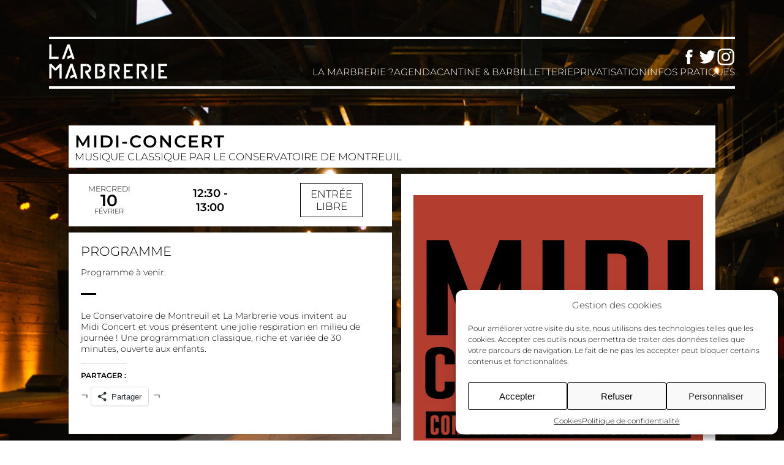

--- FILE ---
content_type: text/html; charset=UTF-8
request_url: https://lamarbrerie.fr/midi-concert-12/
body_size: 13873
content:
<!doctype html>
<html lang="fr-FR">
<head>
	<meta charset="UTF-8" />
	<meta name="viewport" content="width=device-width, initial-scale=1" />
	<meta name='robots' content='index, follow, max-image-preview:large, max-snippet:-1, max-video-preview:-1' />

	<!-- This site is optimized with the Yoast SEO plugin v21.7 - https://yoast.com/wordpress/plugins/seo/ -->
	<title>Midi-Concert - La Marbrerie</title>
	<meta name="description" content="Le Conservatoire de Montreuil et La Marbrerie vous invitent au Midi Concert et vous présentent une jolie respiration en milieu de journée !" />
	<link rel="canonical" href="https://lamarbrerie.fr/midi-concert-12/" />
	<meta property="og:locale" content="fr_FR" />
	<meta property="og:type" content="article" />
	<meta property="og:title" content="Midi-Concert - La Marbrerie" />
	<meta property="og:description" content="Le Conservatoire de Montreuil et La Marbrerie vous invitent au Midi Concert et vous présentent une jolie respiration en milieu de journée !" />
	<meta property="og:url" content="https://lamarbrerie.fr/midi-concert-12/" />
	<meta property="og:site_name" content="La Marbrerie" />
	<meta property="article:publisher" content="https://www.facebook.com/lamarbrerie.fr/" />
	<meta property="article:published_time" content="2021-02-10T12:30:03+00:00" />
	<meta property="article:modified_time" content="2021-02-23T12:59:09+00:00" />
	<meta property="og:image" content="https://i0.wp.com/lamarbrerie.fr/wp-content/uploads/2020/10/VIGNETTE-MIDI-CONCERT.jpg?fit=1754%2C1754&ssl=1" />
	<meta property="og:image:width" content="1754" />
	<meta property="og:image:height" content="1754" />
	<meta property="og:image:type" content="image/jpeg" />
	<meta name="author" content="Jeremy" />
	<meta name="twitter:card" content="summary_large_image" />
	<meta name="twitter:creator" content="@la_marbrerie" />
	<meta name="twitter:site" content="@la_marbrerie" />
	<meta name="twitter:label1" content="Écrit par" />
	<meta name="twitter:data1" content="Jeremy" />
	<script type="application/ld+json" class="yoast-schema-graph">{"@context":"https://schema.org","@graph":[{"@type":"Article","@id":"https://lamarbrerie.fr/midi-concert-12/#article","isPartOf":{"@id":"https://lamarbrerie.fr/midi-concert-12/"},"author":{"name":"Jeremy","@id":"https://lamarbrerie.fr/#/schema/person/6fedabb03ec65eb0915976018131c594"},"headline":"Midi-Concert","datePublished":"2021-02-10T12:30:03+00:00","dateModified":"2021-02-23T12:59:09+00:00","mainEntityOfPage":{"@id":"https://lamarbrerie.fr/midi-concert-12/"},"wordCount":39,"publisher":{"@id":"https://lamarbrerie.fr/#organization"},"image":{"@id":"https://lamarbrerie.fr/midi-concert-12/#primaryimage"},"thumbnailUrl":"https://i0.wp.com/lamarbrerie.fr/wp-content/uploads/2020/10/VIGNETTE-MIDI-CONCERT.jpg?fit=1754%2C1754&ssl=1","articleSection":["Agenda"],"inLanguage":"fr-FR"},{"@type":"WebPage","@id":"https://lamarbrerie.fr/midi-concert-12/","url":"https://lamarbrerie.fr/midi-concert-12/","name":"Midi-Concert - La Marbrerie","isPartOf":{"@id":"https://lamarbrerie.fr/#website"},"primaryImageOfPage":{"@id":"https://lamarbrerie.fr/midi-concert-12/#primaryimage"},"image":{"@id":"https://lamarbrerie.fr/midi-concert-12/#primaryimage"},"thumbnailUrl":"https://i0.wp.com/lamarbrerie.fr/wp-content/uploads/2020/10/VIGNETTE-MIDI-CONCERT.jpg?fit=1754%2C1754&ssl=1","datePublished":"2021-02-10T12:30:03+00:00","dateModified":"2021-02-23T12:59:09+00:00","description":"Le Conservatoire de Montreuil et La Marbrerie vous invitent au Midi Concert et vous présentent une jolie respiration en milieu de journée !","breadcrumb":{"@id":"https://lamarbrerie.fr/midi-concert-12/#breadcrumb"},"inLanguage":"fr-FR","potentialAction":[{"@type":"ReadAction","target":["https://lamarbrerie.fr/midi-concert-12/"]}]},{"@type":"ImageObject","inLanguage":"fr-FR","@id":"https://lamarbrerie.fr/midi-concert-12/#primaryimage","url":"https://i0.wp.com/lamarbrerie.fr/wp-content/uploads/2020/10/VIGNETTE-MIDI-CONCERT.jpg?fit=1754%2C1754&ssl=1","contentUrl":"https://i0.wp.com/lamarbrerie.fr/wp-content/uploads/2020/10/VIGNETTE-MIDI-CONCERT.jpg?fit=1754%2C1754&ssl=1","width":1754,"height":1754},{"@type":"BreadcrumbList","@id":"https://lamarbrerie.fr/midi-concert-12/#breadcrumb","itemListElement":[{"@type":"ListItem","position":1,"name":"Accueil","item":"https://lamarbrerie.fr/"},{"@type":"ListItem","position":2,"name":"Midi-Concert"}]},{"@type":"WebSite","@id":"https://lamarbrerie.fr/#website","url":"https://lamarbrerie.fr/","name":"La Marbrerie","description":"lieu artistique &amp; salle de concert à Montreuil","publisher":{"@id":"https://lamarbrerie.fr/#organization"},"potentialAction":[{"@type":"SearchAction","target":{"@type":"EntryPoint","urlTemplate":"https://lamarbrerie.fr/?s={search_term_string}"},"query-input":"required name=search_term_string"}],"inLanguage":"fr-FR"},{"@type":"Organization","@id":"https://lamarbrerie.fr/#organization","name":"La Marbrerie","url":"https://lamarbrerie.fr/","logo":{"@type":"ImageObject","inLanguage":"fr-FR","@id":"https://lamarbrerie.fr/#/schema/logo/image/","url":"https://i0.wp.com/lamarbrerie.fr/wp-content/uploads/2016/11/namethumb_w600px_img_locationlogo_d84bcabc-a863-4045-ae0c-7674aa9f7b23.jpg?fit=600%2C300&ssl=1","contentUrl":"https://i0.wp.com/lamarbrerie.fr/wp-content/uploads/2016/11/namethumb_w600px_img_locationlogo_d84bcabc-a863-4045-ae0c-7674aa9f7b23.jpg?fit=600%2C300&ssl=1","width":600,"height":300,"caption":"La Marbrerie"},"image":{"@id":"https://lamarbrerie.fr/#/schema/logo/image/"},"sameAs":["https://www.facebook.com/lamarbrerie.fr/","https://twitter.com/la_marbrerie","https://www.instagram.com/la_marbrerie/"]},{"@type":"Person","@id":"https://lamarbrerie.fr/#/schema/person/6fedabb03ec65eb0915976018131c594","name":"Jeremy","image":{"@type":"ImageObject","inLanguage":"fr-FR","@id":"https://lamarbrerie.fr/#/schema/person/image/","url":"https://secure.gravatar.com/avatar/2b3c623e53657d96cb22af25adfda7d7?s=96&d=mm&r=g","contentUrl":"https://secure.gravatar.com/avatar/2b3c623e53657d96cb22af25adfda7d7?s=96&d=mm&r=g","caption":"Jeremy"}}]}</script>
	<!-- / Yoast SEO plugin. -->


<script type='application/javascript'>console.log('PixelYourSite Free version 9.4.7.1');</script>
<link rel='dns-prefetch' href='//secure.gravatar.com' />
<link rel='dns-prefetch' href='//stats.wp.com' />
<link rel='dns-prefetch' href='//v0.wordpress.com' />
<link rel='dns-prefetch' href='//i0.wp.com' />
<link rel='stylesheet' id='wp-block-library-css' href='https://lamarbrerie.fr/wp-includes/css/dist/block-library/style.min.css?ver=8b2f6f163b78c762f21b38ad9e6df442' type='text/css' media='all' />
<style id='wp-block-library-inline-css' type='text/css'>
.has-text-align-justify{text-align:justify;}
</style>
<link rel='stylesheet' id='mediaelement-css' href='https://lamarbrerie.fr/wp-includes/js/mediaelement/mediaelementplayer-legacy.min.css?ver=4.2.17' type='text/css' media='all' />
<link rel='stylesheet' id='wp-mediaelement-css' href='https://lamarbrerie.fr/wp-includes/js/mediaelement/wp-mediaelement.min.css?ver=8b2f6f163b78c762f21b38ad9e6df442' type='text/css' media='all' />
<style id='classic-theme-styles-inline-css' type='text/css'>
/*! This file is auto-generated */
.wp-block-button__link{color:#fff;background-color:#32373c;border-radius:9999px;box-shadow:none;text-decoration:none;padding:calc(.667em + 2px) calc(1.333em + 2px);font-size:1.125em}.wp-block-file__button{background:#32373c;color:#fff;text-decoration:none}
</style>
<style id='global-styles-inline-css' type='text/css'>
body{--wp--preset--color--black: #000000;--wp--preset--color--cyan-bluish-gray: #abb8c3;--wp--preset--color--white: #ffffff;--wp--preset--color--pale-pink: #f78da7;--wp--preset--color--vivid-red: #cf2e2e;--wp--preset--color--luminous-vivid-orange: #ff6900;--wp--preset--color--luminous-vivid-amber: #fcb900;--wp--preset--color--light-green-cyan: #7bdcb5;--wp--preset--color--vivid-green-cyan: #00d084;--wp--preset--color--pale-cyan-blue: #8ed1fc;--wp--preset--color--vivid-cyan-blue: #0693e3;--wp--preset--color--vivid-purple: #9b51e0;--wp--preset--gradient--vivid-cyan-blue-to-vivid-purple: linear-gradient(135deg,rgba(6,147,227,1) 0%,rgb(155,81,224) 100%);--wp--preset--gradient--light-green-cyan-to-vivid-green-cyan: linear-gradient(135deg,rgb(122,220,180) 0%,rgb(0,208,130) 100%);--wp--preset--gradient--luminous-vivid-amber-to-luminous-vivid-orange: linear-gradient(135deg,rgba(252,185,0,1) 0%,rgba(255,105,0,1) 100%);--wp--preset--gradient--luminous-vivid-orange-to-vivid-red: linear-gradient(135deg,rgba(255,105,0,1) 0%,rgb(207,46,46) 100%);--wp--preset--gradient--very-light-gray-to-cyan-bluish-gray: linear-gradient(135deg,rgb(238,238,238) 0%,rgb(169,184,195) 100%);--wp--preset--gradient--cool-to-warm-spectrum: linear-gradient(135deg,rgb(74,234,220) 0%,rgb(151,120,209) 20%,rgb(207,42,186) 40%,rgb(238,44,130) 60%,rgb(251,105,98) 80%,rgb(254,248,76) 100%);--wp--preset--gradient--blush-light-purple: linear-gradient(135deg,rgb(255,206,236) 0%,rgb(152,150,240) 100%);--wp--preset--gradient--blush-bordeaux: linear-gradient(135deg,rgb(254,205,165) 0%,rgb(254,45,45) 50%,rgb(107,0,62) 100%);--wp--preset--gradient--luminous-dusk: linear-gradient(135deg,rgb(255,203,112) 0%,rgb(199,81,192) 50%,rgb(65,88,208) 100%);--wp--preset--gradient--pale-ocean: linear-gradient(135deg,rgb(255,245,203) 0%,rgb(182,227,212) 50%,rgb(51,167,181) 100%);--wp--preset--gradient--electric-grass: linear-gradient(135deg,rgb(202,248,128) 0%,rgb(113,206,126) 100%);--wp--preset--gradient--midnight: linear-gradient(135deg,rgb(2,3,129) 0%,rgb(40,116,252) 100%);--wp--preset--font-size--small: 13px;--wp--preset--font-size--medium: 20px;--wp--preset--font-size--large: 36px;--wp--preset--font-size--x-large: 42px;--wp--preset--spacing--20: 0.44rem;--wp--preset--spacing--30: 0.67rem;--wp--preset--spacing--40: 1rem;--wp--preset--spacing--50: 1.5rem;--wp--preset--spacing--60: 2.25rem;--wp--preset--spacing--70: 3.38rem;--wp--preset--spacing--80: 5.06rem;--wp--preset--shadow--natural: 6px 6px 9px rgba(0, 0, 0, 0.2);--wp--preset--shadow--deep: 12px 12px 50px rgba(0, 0, 0, 0.4);--wp--preset--shadow--sharp: 6px 6px 0px rgba(0, 0, 0, 0.2);--wp--preset--shadow--outlined: 6px 6px 0px -3px rgba(255, 255, 255, 1), 6px 6px rgba(0, 0, 0, 1);--wp--preset--shadow--crisp: 6px 6px 0px rgba(0, 0, 0, 1);}:where(.is-layout-flex){gap: 0.5em;}:where(.is-layout-grid){gap: 0.5em;}body .is-layout-flow > .alignleft{float: left;margin-inline-start: 0;margin-inline-end: 2em;}body .is-layout-flow > .alignright{float: right;margin-inline-start: 2em;margin-inline-end: 0;}body .is-layout-flow > .aligncenter{margin-left: auto !important;margin-right: auto !important;}body .is-layout-constrained > .alignleft{float: left;margin-inline-start: 0;margin-inline-end: 2em;}body .is-layout-constrained > .alignright{float: right;margin-inline-start: 2em;margin-inline-end: 0;}body .is-layout-constrained > .aligncenter{margin-left: auto !important;margin-right: auto !important;}body .is-layout-constrained > :where(:not(.alignleft):not(.alignright):not(.alignfull)){max-width: var(--wp--style--global--content-size);margin-left: auto !important;margin-right: auto !important;}body .is-layout-constrained > .alignwide{max-width: var(--wp--style--global--wide-size);}body .is-layout-flex{display: flex;}body .is-layout-flex{flex-wrap: wrap;align-items: center;}body .is-layout-flex > *{margin: 0;}body .is-layout-grid{display: grid;}body .is-layout-grid > *{margin: 0;}:where(.wp-block-columns.is-layout-flex){gap: 2em;}:where(.wp-block-columns.is-layout-grid){gap: 2em;}:where(.wp-block-post-template.is-layout-flex){gap: 1.25em;}:where(.wp-block-post-template.is-layout-grid){gap: 1.25em;}.has-black-color{color: var(--wp--preset--color--black) !important;}.has-cyan-bluish-gray-color{color: var(--wp--preset--color--cyan-bluish-gray) !important;}.has-white-color{color: var(--wp--preset--color--white) !important;}.has-pale-pink-color{color: var(--wp--preset--color--pale-pink) !important;}.has-vivid-red-color{color: var(--wp--preset--color--vivid-red) !important;}.has-luminous-vivid-orange-color{color: var(--wp--preset--color--luminous-vivid-orange) !important;}.has-luminous-vivid-amber-color{color: var(--wp--preset--color--luminous-vivid-amber) !important;}.has-light-green-cyan-color{color: var(--wp--preset--color--light-green-cyan) !important;}.has-vivid-green-cyan-color{color: var(--wp--preset--color--vivid-green-cyan) !important;}.has-pale-cyan-blue-color{color: var(--wp--preset--color--pale-cyan-blue) !important;}.has-vivid-cyan-blue-color{color: var(--wp--preset--color--vivid-cyan-blue) !important;}.has-vivid-purple-color{color: var(--wp--preset--color--vivid-purple) !important;}.has-black-background-color{background-color: var(--wp--preset--color--black) !important;}.has-cyan-bluish-gray-background-color{background-color: var(--wp--preset--color--cyan-bluish-gray) !important;}.has-white-background-color{background-color: var(--wp--preset--color--white) !important;}.has-pale-pink-background-color{background-color: var(--wp--preset--color--pale-pink) !important;}.has-vivid-red-background-color{background-color: var(--wp--preset--color--vivid-red) !important;}.has-luminous-vivid-orange-background-color{background-color: var(--wp--preset--color--luminous-vivid-orange) !important;}.has-luminous-vivid-amber-background-color{background-color: var(--wp--preset--color--luminous-vivid-amber) !important;}.has-light-green-cyan-background-color{background-color: var(--wp--preset--color--light-green-cyan) !important;}.has-vivid-green-cyan-background-color{background-color: var(--wp--preset--color--vivid-green-cyan) !important;}.has-pale-cyan-blue-background-color{background-color: var(--wp--preset--color--pale-cyan-blue) !important;}.has-vivid-cyan-blue-background-color{background-color: var(--wp--preset--color--vivid-cyan-blue) !important;}.has-vivid-purple-background-color{background-color: var(--wp--preset--color--vivid-purple) !important;}.has-black-border-color{border-color: var(--wp--preset--color--black) !important;}.has-cyan-bluish-gray-border-color{border-color: var(--wp--preset--color--cyan-bluish-gray) !important;}.has-white-border-color{border-color: var(--wp--preset--color--white) !important;}.has-pale-pink-border-color{border-color: var(--wp--preset--color--pale-pink) !important;}.has-vivid-red-border-color{border-color: var(--wp--preset--color--vivid-red) !important;}.has-luminous-vivid-orange-border-color{border-color: var(--wp--preset--color--luminous-vivid-orange) !important;}.has-luminous-vivid-amber-border-color{border-color: var(--wp--preset--color--luminous-vivid-amber) !important;}.has-light-green-cyan-border-color{border-color: var(--wp--preset--color--light-green-cyan) !important;}.has-vivid-green-cyan-border-color{border-color: var(--wp--preset--color--vivid-green-cyan) !important;}.has-pale-cyan-blue-border-color{border-color: var(--wp--preset--color--pale-cyan-blue) !important;}.has-vivid-cyan-blue-border-color{border-color: var(--wp--preset--color--vivid-cyan-blue) !important;}.has-vivid-purple-border-color{border-color: var(--wp--preset--color--vivid-purple) !important;}.has-vivid-cyan-blue-to-vivid-purple-gradient-background{background: var(--wp--preset--gradient--vivid-cyan-blue-to-vivid-purple) !important;}.has-light-green-cyan-to-vivid-green-cyan-gradient-background{background: var(--wp--preset--gradient--light-green-cyan-to-vivid-green-cyan) !important;}.has-luminous-vivid-amber-to-luminous-vivid-orange-gradient-background{background: var(--wp--preset--gradient--luminous-vivid-amber-to-luminous-vivid-orange) !important;}.has-luminous-vivid-orange-to-vivid-red-gradient-background{background: var(--wp--preset--gradient--luminous-vivid-orange-to-vivid-red) !important;}.has-very-light-gray-to-cyan-bluish-gray-gradient-background{background: var(--wp--preset--gradient--very-light-gray-to-cyan-bluish-gray) !important;}.has-cool-to-warm-spectrum-gradient-background{background: var(--wp--preset--gradient--cool-to-warm-spectrum) !important;}.has-blush-light-purple-gradient-background{background: var(--wp--preset--gradient--blush-light-purple) !important;}.has-blush-bordeaux-gradient-background{background: var(--wp--preset--gradient--blush-bordeaux) !important;}.has-luminous-dusk-gradient-background{background: var(--wp--preset--gradient--luminous-dusk) !important;}.has-pale-ocean-gradient-background{background: var(--wp--preset--gradient--pale-ocean) !important;}.has-electric-grass-gradient-background{background: var(--wp--preset--gradient--electric-grass) !important;}.has-midnight-gradient-background{background: var(--wp--preset--gradient--midnight) !important;}.has-small-font-size{font-size: var(--wp--preset--font-size--small) !important;}.has-medium-font-size{font-size: var(--wp--preset--font-size--medium) !important;}.has-large-font-size{font-size: var(--wp--preset--font-size--large) !important;}.has-x-large-font-size{font-size: var(--wp--preset--font-size--x-large) !important;}
.wp-block-navigation a:where(:not(.wp-element-button)){color: inherit;}
:where(.wp-block-post-template.is-layout-flex){gap: 1.25em;}:where(.wp-block-post-template.is-layout-grid){gap: 1.25em;}
:where(.wp-block-columns.is-layout-flex){gap: 2em;}:where(.wp-block-columns.is-layout-grid){gap: 2em;}
.wp-block-pullquote{font-size: 1.5em;line-height: 1.6;}
</style>
<link rel='stylesheet' id='pc_google_analytics-frontend-css' href='https://lamarbrerie.fr/wp-content/plugins/pc-google-analytics/assets/css/frontend.css?ver=1.0.0' type='text/css' media='all' />
<link rel='stylesheet' id='cmplz-general-css' href='https://lamarbrerie.fr/wp-content/plugins/complianz-gdpr/assets/css/cookieblocker.min.css?ver=1717599010' type='text/css' media='all' />
<link rel='stylesheet' id='elementor-lazyload-css' href='https://lamarbrerie.fr/wp-content/plugins/elementor/assets/css/modules/lazyload/frontend.min.css?ver=3.18.3' type='text/css' media='all' />
<link rel='stylesheet' id='bootstrap-grid-css' href='https://lamarbrerie.fr/wp-content/themes/th_marbrerie/css/bootstrap-grid.min.css' type='text/css' media='screen' />
<link rel='stylesheet' id='owlstyle-css' href='https://lamarbrerie.fr/wp-content/themes/th_marbrerie/owl-carousel/assets/owl.carousel.css?ver=8b2f6f163b78c762f21b38ad9e6df442' type='text/css' media='all' />
<link rel='stylesheet' id='theme-styles-css' href='https://lamarbrerie.fr/wp-content/themes/th_marbrerie/style.css' type='text/css' media='all' />
<link rel='stylesheet' id='social-logos-css' href='https://lamarbrerie.fr/wp-content/plugins/jetpack/_inc/social-logos/social-logos.min.css?ver=12.9.4' type='text/css' media='all' />
<link rel='stylesheet' id='jetpack_css-css' href='https://lamarbrerie.fr/wp-content/plugins/jetpack/css/jetpack.css?ver=12.9.4' type='text/css' media='all' />
<script type="text/javascript" src="https://lamarbrerie.fr/wp-includes/js/jquery/jquery.min.js?ver=3.7.1" id="jquery-core-js"></script>
<script type="text/javascript" src="https://lamarbrerie.fr/wp-includes/js/jquery/jquery-migrate.min.js?ver=3.4.1" id="jquery-migrate-js"></script>
<script type="text/javascript" src="https://lamarbrerie.fr/wp-content/plugins/pc-google-analytics/assets/js/frontend.min.js?ver=1.0.0" id="pc_google_analytics-frontend-js"></script>
<script data-service="facebook" data-category="marketing" type="text/plain" data-cmplz-src="https://lamarbrerie.fr/wp-content/plugins/pixelyoursite/dist/scripts/jquery.bind-first-0.2.3.min.js?ver=8b2f6f163b78c762f21b38ad9e6df442" id="jquery-bind-first-js"></script>
<script data-service="facebook" data-category="marketing" type="text/plain" data-cmplz-src="https://lamarbrerie.fr/wp-content/plugins/pixelyoursite/dist/scripts/js.cookie-2.1.3.min.js?ver=2.1.3" id="js-cookie-pys-js"></script>
<script data-service="facebook" data-category="marketing" type="text/plain" id="pys-js-extra">
/* <![CDATA[ */
var pysOptions = {"staticEvents":{"facebook":{"init_event":[{"delay":0,"type":"static","name":"PageView","pixelIds":["185300422780563"],"eventID":"336704e1-0dbb-4b2a-a348-d22817cdecb8","params":{"post_category":"Agenda","page_title":"Midi-Concert","post_type":"post","post_id":14426,"plugin":"PixelYourSite","user_role":"guest","event_url":"lamarbrerie.fr\/midi-concert-12\/"},"e_id":"init_event","ids":[],"hasTimeWindow":false,"timeWindow":0,"woo_order":"","edd_order":""}]}},"dynamicEvents":{"automatic_event_form":{"facebook":{"delay":0,"type":"dyn","name":"Form","pixelIds":["185300422780563"],"eventID":"cbb9da2f-3cbb-4e72-a12f-e3a92c24f36e","params":{"page_title":"Midi-Concert","post_type":"post","post_id":14426,"plugin":"PixelYourSite","user_role":"guest","event_url":"lamarbrerie.fr\/midi-concert-12\/"},"e_id":"automatic_event_form","ids":[],"hasTimeWindow":false,"timeWindow":0,"woo_order":"","edd_order":""}},"automatic_event_download":{"facebook":{"delay":0,"type":"dyn","name":"Download","extensions":["","doc","exe","js","pdf","ppt","tgz","zip","xls"],"pixelIds":["185300422780563"],"eventID":"5b1f1199-820e-4d6f-9ebc-bd74a67c5b2a","params":{"page_title":"Midi-Concert","post_type":"post","post_id":14426,"plugin":"PixelYourSite","user_role":"guest","event_url":"lamarbrerie.fr\/midi-concert-12\/"},"e_id":"automatic_event_download","ids":[],"hasTimeWindow":false,"timeWindow":0,"woo_order":"","edd_order":""}},"automatic_event_comment":{"facebook":{"delay":0,"type":"dyn","name":"Comment","pixelIds":["185300422780563"],"eventID":"9b1413f3-0016-48dd-9549-357f8acc7d9e","params":{"page_title":"Midi-Concert","post_type":"post","post_id":14426,"plugin":"PixelYourSite","user_role":"guest","event_url":"lamarbrerie.fr\/midi-concert-12\/"},"e_id":"automatic_event_comment","ids":[],"hasTimeWindow":false,"timeWindow":0,"woo_order":"","edd_order":""}},"automatic_event_scroll":{"facebook":{"delay":0,"type":"dyn","name":"PageScroll","scroll_percent":30,"pixelIds":["185300422780563"],"eventID":"8433109b-e000-42d8-8f40-00f4d35b7f6c","params":{"page_title":"Midi-Concert","post_type":"post","post_id":14426,"plugin":"PixelYourSite","user_role":"guest","event_url":"lamarbrerie.fr\/midi-concert-12\/"},"e_id":"automatic_event_scroll","ids":[],"hasTimeWindow":false,"timeWindow":0,"woo_order":"","edd_order":""}},"automatic_event_time_on_page":{"facebook":{"delay":0,"type":"dyn","name":"TimeOnPage","time_on_page":30,"pixelIds":["185300422780563"],"eventID":"5f6dffdb-62ed-4bff-be91-8fde2942ed00","params":{"page_title":"Midi-Concert","post_type":"post","post_id":14426,"plugin":"PixelYourSite","user_role":"guest","event_url":"lamarbrerie.fr\/midi-concert-12\/"},"e_id":"automatic_event_time_on_page","ids":[],"hasTimeWindow":false,"timeWindow":0,"woo_order":"","edd_order":""}}},"triggerEvents":[],"triggerEventTypes":[],"facebook":{"pixelIds":["185300422780563"],"advancedMatching":[],"advancedMatchingEnabled":true,"removeMetadata":false,"contentParams":{"post_type":"post","post_id":14426,"content_name":"Midi-Concert","categories":"Agenda","tags":""},"commentEventEnabled":true,"wooVariableAsSimple":false,"downloadEnabled":true,"formEventEnabled":true,"serverApiEnabled":true,"wooCRSendFromServer":false,"send_external_id":null},"debug":"1","siteUrl":"https:\/\/lamarbrerie.fr","ajaxUrl":"https:\/\/lamarbrerie.fr\/wp-admin\/admin-ajax.php","ajax_event":"c797ca3fd3","enable_remove_download_url_param":"1","cookie_duration":"7","last_visit_duration":"60","enable_success_send_form":"","ajaxForServerEvent":"1","send_external_id":"1","external_id_expire":"180","gdpr":{"ajax_enabled":false,"all_disabled_by_api":false,"facebook_disabled_by_api":false,"analytics_disabled_by_api":false,"google_ads_disabled_by_api":false,"pinterest_disabled_by_api":false,"bing_disabled_by_api":false,"externalID_disabled_by_api":false,"facebook_prior_consent_enabled":true,"analytics_prior_consent_enabled":true,"google_ads_prior_consent_enabled":null,"pinterest_prior_consent_enabled":true,"bing_prior_consent_enabled":true,"cookiebot_integration_enabled":false,"cookiebot_facebook_consent_category":"marketing","cookiebot_analytics_consent_category":"statistics","cookiebot_tiktok_consent_category":"marketing","cookiebot_google_ads_consent_category":null,"cookiebot_pinterest_consent_category":"marketing","cookiebot_bing_consent_category":"marketing","consent_magic_integration_enabled":false,"real_cookie_banner_integration_enabled":false,"cookie_notice_integration_enabled":false,"cookie_law_info_integration_enabled":false},"cookie":{"disabled_all_cookie":false,"disabled_advanced_form_data_cookie":false,"disabled_landing_page_cookie":false,"disabled_first_visit_cookie":false,"disabled_trafficsource_cookie":false,"disabled_utmTerms_cookie":false,"disabled_utmId_cookie":false},"woo":{"enabled":false},"edd":{"enabled":false}};
/* ]]> */
</script>
<script data-service="facebook" data-category="marketing" type="text/plain" data-cmplz-src="https://lamarbrerie.fr/wp-content/plugins/pixelyoursite/dist/scripts/public.js?ver=9.4.7.1" id="pys-js"></script>
<script type="text/javascript" src="https://lamarbrerie.fr/wp-content/themes/th_marbrerie/js/wai-aria.min.js?ver=8b2f6f163b78c762f21b38ad9e6df442" id="aria-js"></script>
<script type="text/javascript" src="https://lamarbrerie.fr/wp-content/themes/th_marbrerie/owl-carousel/owl.carousel.min.js?ver=8b2f6f163b78c762f21b38ad9e6df442" id="owl-js"></script>
<script type="text/javascript" src="https://lamarbrerie.fr/wp-content/themes/th_marbrerie/js/owl-init.js?ver=8b2f6f163b78c762f21b38ad9e6df442" id="owl-init-js"></script>
<script type="text/javascript" src="https://lamarbrerie.fr/wp-content/themes/th_marbrerie/js/slidepanel.js?ver=8b2f6f163b78c762f21b38ad9e6df442" id="menu-mobile-js"></script>
<script type="text/javascript" src="https://lamarbrerie.fr/wp-content/themes/th_marbrerie/js/backtotop.js?ver=8b2f6f163b78c762f21b38ad9e6df442" id="backtotop-js"></script>
<link rel="https://api.w.org/" href="https://lamarbrerie.fr/wp-json/" /><link rel="alternate" type="application/json" href="https://lamarbrerie.fr/wp-json/wp/v2/posts/14426" /><link rel="alternate" type="application/json+oembed" href="https://lamarbrerie.fr/wp-json/oembed/1.0/embed?url=https%3A%2F%2Flamarbrerie.fr%2Fmidi-concert-12%2F" />
<link rel="alternate" type="text/xml+oembed" href="https://lamarbrerie.fr/wp-json/oembed/1.0/embed?url=https%3A%2F%2Flamarbrerie.fr%2Fmidi-concert-12%2F&#038;format=xml" />
	<script type="text/plain" data-service="google-analytics" data-category="statistics">
		(function(i,s,o,g,r,a,m){i['GoogleAnalyticsObject']=r;i[r]=i[r]||function(){
		(i[r].q=i[r].q||[]).push(arguments)},i[r].l=1*new Date();a=s.createElement(o),
		m=s.getElementsByTagName(o)[0];a.async=1;a.src=g;m.parentNode.insertBefore(a,m)
		})(window,document,'script','//www.google-analytics.com/analytics.js','ga');
		
		ga('create', 'UA-87707373-1', 'auto');
		ga('send', 'pageview');
		
		</script>
	<style>img#wpstats{display:none}</style>
					<style>.cmplz-hidden {
					display: none !important;
				}</style><meta name="generator" content="Elementor 3.18.3; features: e_dom_optimization, e_optimized_assets_loading, e_optimized_css_loading, additional_custom_breakpoints, block_editor_assets_optimize, e_image_loading_optimization; settings: css_print_method-external, google_font-enabled, font_display-auto">
<link rel="icon" href="https://i0.wp.com/lamarbrerie.fr/wp-content/uploads/2019/07/cropped-favicon_la_marbrerie.png?fit=32%2C32&#038;ssl=1" sizes="32x32" />
<link rel="icon" href="https://i0.wp.com/lamarbrerie.fr/wp-content/uploads/2019/07/cropped-favicon_la_marbrerie.png?fit=192%2C192&#038;ssl=1" sizes="192x192" />
<link rel="apple-touch-icon" href="https://i0.wp.com/lamarbrerie.fr/wp-content/uploads/2019/07/cropped-favicon_la_marbrerie.png?fit=180%2C180&#038;ssl=1" />
<meta name="msapplication-TileImage" content="https://i0.wp.com/lamarbrerie.fr/wp-content/uploads/2019/07/cropped-favicon_la_marbrerie.png?fit=270%2C270&#038;ssl=1" />
</head>
    
<body data-rsssl=1 data-cmplz=1 class="post-template-default single single-post postid-14426 single-format-standard cat-1-id e-lazyload elementor-default elementor-kit-21070">
    
    <div class="custom_header">
        <img src="https://lamarbrerie.fr/wp-content/uploads/2017/02/EMF-12-min-min.jpg" height="667" width="100%" alt="Salle de concert La Marbrerie à Montreuil (93)" />
    </div>
    
    <main class="container-fluid">
       
        <header id="top">
            
                <div id="logo">
                    <a id="toggle-mobile" class="pull-bs-canvas-left text-decoration-none" href="#">
                        <div class="toggle" aria-label="Ouvrir ou fermer le menu mobile">
                            Menu                        </div>
                    </a>
                                        <a href="https://lamarbrerie.fr/" title="Accueil">
                        <img class="logo" src="https://lamarbrerie.fr/wp-content/themes/th_marbrerie/img/logo_la_marbrerie.svg" alt="Logo La Marbrerie - Retour Page d’accueil" />
                    </a>
                                    </div>  
                <div id="menus" class="menus bs-canvas bs-canvas-left position-fixed">
                    <nav class="menu-social">
                        <div class="menu-menu-social-container"><ul id="menu-menu-social" class="menu"><li id="menu-item-11624" class="facebook menu-item menu-item-type-custom menu-item-object-custom menu-item-11624"><a target="_blank" rel="noopener" href="https://www.facebook.com/lamarbrerie.fr/">Facebook</a></li>
<li id="menu-item-11625" class="twitter menu-item menu-item-type-custom menu-item-object-custom menu-item-11625"><a target="_blank" rel="noopener" href="https://twitter.com/la_marbrerie">Twitter</a></li>
<li id="menu-item-11626" class="instagram menu-item menu-item-type-custom menu-item-object-custom menu-item-11626"><a target="_blank" rel="noopener" href="https://www.instagram.com/la_marbrerie/">Instagram</a></li>
</ul></div>                    </nav>
                    <nav id="menu-main" aria-label="Menu principal">
                        <ul id="menu-menu-principal" class="main-navigation" role="menubar"><li id="menu-item-11639" class="menu-item menu-item-type-post_type menu-item-object-page menu-item-11639"><a href="https://lamarbrerie.fr/la-marbrerie-salle-de-concert-cantine-montreuil/">La Marbrerie ?</a></li>
<li id="menu-item-11635" class="menu-item menu-item-type-post_type menu-item-object-page menu-item-11635"><a href="https://lamarbrerie.fr/agenda/">Agenda</a></li>
<li id="menu-item-11638" class="menu-item menu-item-type-post_type menu-item-object-page menu-item-11638"><a href="https://lamarbrerie.fr/cantine-et-bar/">Cantine &#038; Bar</a></li>
<li id="menu-item-11640" class="menu-item menu-item-type-custom menu-item-object-custom menu-item-11640"><a target="_blank" href="https://billetterie.lamarbrerie.fr">Billetterie</a></li>
<li id="menu-item-11637" class="menu-item menu-item-type-post_type menu-item-object-page menu-item-11637"><a href="https://lamarbrerie.fr/privatisation/">Privatisation</a></li>
<li id="menu-item-11636" class="menu-item menu-item-type-post_type menu-item-object-page menu-item-11636"><a href="https://lamarbrerie.fr/infos-pratiques/">Infos pratiques</a></li>
</ul>                    </nav> 
                    
    </div>                    
</header>
<article id="content" class="wrapper">
    
        
    <div class="title">
        <h1>Midi-Concert</h1>
        <h2>Musique classique par le conservatoire de Montreuil </h2>
    </div>
    
    <section class="single-event-content row">
    
        <div class="single-event-left col-sm-12 col-md-6">
            
                <div class="single-event-infos row">
                    <div class="date colonne col-sm-6 col-md-6 col-lg-3">
                        <span class="weekday">
                           mercredi                       </span><br/>
                       <span class="day">
                           10                       </span><br/>
                       <span class="month">
                           février                       </span>
                    </div>
                    <div class="single-event-hours colonne col-sm-6 col-md-6 col-lg-3">
                         
                                12:30 - 13:00
                                            </div>
                                                                                <div class="single-event-link colonne col-sm-12 col-md-6 col-lg-3">
                                <p>Entrée libre</p>
                    </div>
                                    </div> 

                <div class="single-event-details col col-sm-12">
                     
                                <h3>Programme</h3> 
                                <p><p>Programme à venir.</p>
</p>
                            <hr>
                        
                    
<p>Le Conservatoire de Montreuil et La Marbrerie vous invitent au&nbsp;<br>Midi Concert et vous présentent une jolie respiration en milieu de journée ! Une programmation classique, riche et variée de 30 minutes, ouverte aux enfants.&nbsp;<br></p>
<div class="sharedaddy sd-sharing-enabled"><div class="robots-nocontent sd-block sd-social sd-social-icon-text sd-sharing"><h3 class="sd-title">Partager :</h3><div class="sd-content"><ul><li><a href="#" class="sharing-anchor sd-button share-more"><span>Partager</span></a></li><li class="share-end"></li></ul><div class="sharing-hidden"><div class="inner" style="display: none;"><ul><li class="share-twitter"><a rel="nofollow noopener noreferrer" data-shared="sharing-twitter-14426" class="share-twitter sd-button share-icon" href="https://lamarbrerie.fr/midi-concert-12/?share=twitter" target="_blank" title="Cliquez pour partager sur Twitter" ><span>Twitter</span></a></li><li class="share-facebook"><a rel="nofollow noopener noreferrer" data-shared="sharing-facebook-14426" class="share-facebook sd-button share-icon" href="https://lamarbrerie.fr/midi-concert-12/?share=facebook" target="_blank" title="Cliquez pour partager sur Facebook" ><span>Facebook</span></a></li><li class="share-end"></li></ul></div></div></div></div></div>                </div> 

        </div>  
    
        <div class="single-event-right col-sm-12 col-md-6">
            <div class="single-event-medias col col-sm-12">
                <img width="1754" height="1754" src="https://lamarbrerie.fr/wp-content/uploads/2020/10/VIGNETTE-MIDI-CONCERT.jpg" class="attachment-post-thumbnail size-post-thumbnail wp-post-image" alt="" decoding="async" srcset="https://i0.wp.com/lamarbrerie.fr/wp-content/uploads/2020/10/VIGNETTE-MIDI-CONCERT.jpg?w=1754&amp;ssl=1 1754w, https://i0.wp.com/lamarbrerie.fr/wp-content/uploads/2020/10/VIGNETTE-MIDI-CONCERT.jpg?resize=150%2C150&amp;ssl=1 150w, https://i0.wp.com/lamarbrerie.fr/wp-content/uploads/2020/10/VIGNETTE-MIDI-CONCERT.jpg?resize=300%2C300&amp;ssl=1 300w, https://i0.wp.com/lamarbrerie.fr/wp-content/uploads/2020/10/VIGNETTE-MIDI-CONCERT.jpg?resize=768%2C768&amp;ssl=1 768w, https://i0.wp.com/lamarbrerie.fr/wp-content/uploads/2020/10/VIGNETTE-MIDI-CONCERT.jpg?resize=1024%2C1024&amp;ssl=1 1024w" sizes="(max-width: 1754px) 100vw, 1754px" data-attachment-id="14386" data-permalink="https://lamarbrerie.fr/midi-concert-9/vignette-midi-concert/" data-orig-file="https://i0.wp.com/lamarbrerie.fr/wp-content/uploads/2020/10/VIGNETTE-MIDI-CONCERT.jpg?fit=1754%2C1754&amp;ssl=1" data-orig-size="1754,1754" data-comments-opened="0" data-image-meta="{&quot;aperture&quot;:&quot;0&quot;,&quot;credit&quot;:&quot;&quot;,&quot;camera&quot;:&quot;&quot;,&quot;caption&quot;:&quot;&quot;,&quot;created_timestamp&quot;:&quot;0&quot;,&quot;copyright&quot;:&quot;&quot;,&quot;focal_length&quot;:&quot;0&quot;,&quot;iso&quot;:&quot;0&quot;,&quot;shutter_speed&quot;:&quot;0&quot;,&quot;title&quot;:&quot;&quot;,&quot;orientation&quot;:&quot;0&quot;}" data-image-title="VIGNETTE MIDI CONCERT" data-image-description="" data-image-caption="" data-medium-file="https://i0.wp.com/lamarbrerie.fr/wp-content/uploads/2020/10/VIGNETTE-MIDI-CONCERT.jpg?fit=300%2C300&amp;ssl=1" data-large-file="https://i0.wp.com/lamarbrerie.fr/wp-content/uploads/2020/10/VIGNETTE-MIDI-CONCERT.jpg?fit=1024%2C1024&amp;ssl=1" />                                                            </div>
        </div>
    </section>

        
    <div id="post-nav" class="wrapper">
    
    <div class="post-nav-container row">

        <div class="prev col-xs-12 col-sm-12 col-md-12 col-lg-6">
                           
                <a href="https://lamarbrerie.fr/cabaret-cubain-3/">
                    <div class="row">
                        <div class="nav-date">    
                            <div class="date">
                               <span class="weekday">
                                   vendredi                               </span><br/>
                               <span class="day">
                                   5                               </span><br/>
                               <span class="month">
                                   février                               </span>
                            </div>
                        </div> 
                        <div class="nav-title">    
                          <h2>Cabaret Cubain</h2>
                            <h3>Musique Cubaine   </h3>  
                        </div> 
                    </div>
                    </a> 
               
                </div> 
        
        <div class="next col-xs-12 col-sm-12 col-md-12 col-lg-6">
                                    
                <a href="https://lamarbrerie.fr/isa-madalena-trio/">
                    <div class="row">
                        <div class="nav-title">    
                          <h2>Isa Magdalena Trio</h2>
                            <h3> Musiques du Venezuela, Colombie, Brésil, Pérou et Argentine.</h3> 
                        </div> 
                        <div class="nav-date">    
                            <div class="date">
                              <span class="weekday">
                                   vendredi                               </span><br/>
                               <span class="day">
                                   19                               </span><br/>
                               <span class="month">
                                   février                               </span>
                            </div>
                        </div> 
                    </div>    
                </a>     
       
                </div>    
    </div>
</div>
    
</article>

   <a href="https://lamarbrerie.fr/agenda/"> 
       <h4 class="vertical">
            Agenda        </h4>
    </a>   
<footer class="wrapper">
    <div id="footer-wrapper" class="row">
        <div id="footer-contact" class="col-xs-12 col-sm-6 col-md-3">
            <section id="text-2" class="widget widget_text"><h4 class="widget-title">LA MARBRERIE</h4>			<div class="textwidget"><p>21 RUE ALEXIS LEPÈRE<br />
93100 MONTREUIL<br />
M°9 Mairie de Montreuil<br />
TÉL. : 01 43 62 71 19<br />
<a href="mailto:contact@lamarbrerie.fr">contact(@)lamarbrerie.fr</a></p>
</div>
		</section>        </div>    
    
        <nav id="footer-menu" class="col-xs-12 col-sm-6 col-md-3">
                <div class="menu-menu-pied-de-page-container"><ul id="menu-menu-pied-de-page" class="nav-footer"><li id="menu-item-11644" class="menu-item menu-item-type-post_type menu-item-object-page menu-item-11644"><a href="https://lamarbrerie.fr/etre-programme-a-la-marbrerie/">Être programmé à La Marbrerie</a></li>
<li id="menu-item-11643" class="menu-item menu-item-type-post_type menu-item-object-page menu-item-11643"><a href="https://lamarbrerie.fr/partenaires/">Partenaires</a></li>
<li id="menu-item-11660" class="menu-item menu-item-type-taxonomy menu-item-object-category current-post-ancestor current-menu-parent current-post-parent menu-item-11660"><a href="https://lamarbrerie.fr/category/agenda/">Archives</a></li>
<li id="menu-item-12686" class="menu-item menu-item-type-post_type menu-item-object-page menu-item-12686"><a href="https://lamarbrerie.fr/travailler-a-la-marbrerie/">EMPLOI</a></li>
<li id="menu-item-14954" class="menu-item menu-item-type-post_type menu-item-object-page menu-item-14954"><a href="https://lamarbrerie.fr/mentions-legales/">Mentions légales</a></li>
<li id="menu-item-23662" class="menu-item menu-item-type-post_type menu-item-object-page menu-item-privacy-policy menu-item-23662"><a rel="privacy-policy" href="https://lamarbrerie.fr/politique-de-confidentialite/">Politique de confidentialité</a></li>
<li id="menu-item-23629" class="menu-item menu-item-type-post_type menu-item-object-page menu-item-23629"><a href="https://lamarbrerie.fr/cookies/">Cookies</a></li>
</ul></div>        </nav>
        
        <div id="footer-news" class="col-xs-12 col-sm-6 col-md-3">
            <section id="text-3" class="widget widget_text"><h4 class="widget-title">NEWSLETTER</h4>			<div class="textwidget"><p>Le programme du mois,<br />
pour ne jamais passer à côté d&rsquo;un événement.</p>
<h4><a href="https://ebb7c38e.sibforms.com/serve/[base64]" target="_blank" rel="noopener">GO !</a></h4>
</div>
		</section>        </div>
            
        <div id="social" class="col-xs-12 col-sm-6 col-md-3">
                
            <nav class="menu-social">
                <div class="menu-menu-social-container"><ul id="menu-menu-social-1" class="menu"><li class="facebook menu-item menu-item-type-custom menu-item-object-custom menu-item-11624"><a target="_blank" rel="noopener" href="https://www.facebook.com/lamarbrerie.fr/">Facebook</a></li>
<li class="twitter menu-item menu-item-type-custom menu-item-object-custom menu-item-11625"><a target="_blank" rel="noopener" href="https://twitter.com/la_marbrerie">Twitter</a></li>
<li class="instagram menu-item menu-item-type-custom menu-item-object-custom menu-item-11626"><a target="_blank" rel="noopener" href="https://www.instagram.com/la_marbrerie/">Instagram</a></li>
</ul></div>            </nav>
        </div>    
           
    </div>
        
</footer>

<a href="#" id="back-to-top" title="Retour en haut">&uarr;</a>


</div><!-- #main -->


<!-- Consent Management powered by Complianz | GDPR/CCPA Cookie Consent https://wordpress.org/plugins/complianz-gdpr -->
<div id="cmplz-cookiebanner-container"><div class="cmplz-cookiebanner cmplz-hidden banner-1 banniere-a optin cmplz-bottom-right cmplz-categories-type-view-preferences" aria-modal="true" data-nosnippet="true" role="dialog" aria-live="polite" aria-labelledby="cmplz-header-1-optin" aria-describedby="cmplz-message-1-optin">
	<div class="cmplz-header">
		<div class="cmplz-logo"></div>
		<div class="cmplz-title" id="cmplz-header-1-optin">Gestion des cookies</div>
		<div class="cmplz-close" tabindex="0" role="button" aria-label="Fermer la boîte de dialogue">
			<svg aria-hidden="true" focusable="false" data-prefix="fas" data-icon="times" class="svg-inline--fa fa-times fa-w-11" role="img" xmlns="http://www.w3.org/2000/svg" viewBox="0 0 352 512"><path fill="currentColor" d="M242.72 256l100.07-100.07c12.28-12.28 12.28-32.19 0-44.48l-22.24-22.24c-12.28-12.28-32.19-12.28-44.48 0L176 189.28 75.93 89.21c-12.28-12.28-32.19-12.28-44.48 0L9.21 111.45c-12.28 12.28-12.28 32.19 0 44.48L109.28 256 9.21 356.07c-12.28 12.28-12.28 32.19 0 44.48l22.24 22.24c12.28 12.28 32.2 12.28 44.48 0L176 322.72l100.07 100.07c12.28 12.28 32.2 12.28 44.48 0l22.24-22.24c12.28-12.28 12.28-32.19 0-44.48L242.72 256z"></path></svg>
		</div>
	</div>

	<div class="cmplz-divider cmplz-divider-header"></div>
	<div class="cmplz-body">
		<div class="cmplz-message" id="cmplz-message-1-optin"><p>Pour améliorer votre visite du site, nous utilisons des technologies telles que les cookies. Accepter ces outils nous permettra de traiter des données telles que votre parcours de navigation. Le fait de ne pas les accepter peut bloquer certains contenus et fonctionnalités.</p></div>
		<!-- categories start -->
		<div class="cmplz-categories">
			<details class="cmplz-category cmplz-functional" >
				<summary>
						<span class="cmplz-category-header">
							<span class="cmplz-category-title">Fonctionnel</span>
							<span class='cmplz-always-active'>
								<span class="cmplz-banner-checkbox">
									<input type="checkbox"
										   id="cmplz-functional-optin"
										   data-category="cmplz_functional"
										   class="cmplz-consent-checkbox cmplz-functional"
										   size="40"
										   value="1"/>
									<label class="cmplz-label" for="cmplz-functional-optin" tabindex="0"><span class="screen-reader-text">Fonctionnel</span></label>
								</span>
								Toujours activé							</span>
							<span class="cmplz-icon cmplz-open">
								<svg xmlns="http://www.w3.org/2000/svg" viewBox="0 0 448 512"  height="18" ><path d="M224 416c-8.188 0-16.38-3.125-22.62-9.375l-192-192c-12.5-12.5-12.5-32.75 0-45.25s32.75-12.5 45.25 0L224 338.8l169.4-169.4c12.5-12.5 32.75-12.5 45.25 0s12.5 32.75 0 45.25l-192 192C240.4 412.9 232.2 416 224 416z"/></svg>
							</span>
						</span>
				</summary>
				<div class="cmplz-description">
					<span class="cmplz-description-functional">L’accès ou le stockage technique est strictement nécessaire dans la finalité d’intérêt légitime de permettre l’utilisation d’un service spécifique explicitement demandé par l’abonné ou l’utilisateur, ou dans le seul but d’effectuer la transmission d’une communication sur un réseau de communications électroniques.</span>
				</div>
			</details>

			<details class="cmplz-category cmplz-preferences" >
				<summary>
						<span class="cmplz-category-header">
							<span class="cmplz-category-title">Préférences</span>
							<span class="cmplz-banner-checkbox">
								<input type="checkbox"
									   id="cmplz-preferences-optin"
									   data-category="cmplz_preferences"
									   class="cmplz-consent-checkbox cmplz-preferences"
									   size="40"
									   value="1"/>
								<label class="cmplz-label" for="cmplz-preferences-optin" tabindex="0"><span class="screen-reader-text">Préférences</span></label>
							</span>
							<span class="cmplz-icon cmplz-open">
								<svg xmlns="http://www.w3.org/2000/svg" viewBox="0 0 448 512"  height="18" ><path d="M224 416c-8.188 0-16.38-3.125-22.62-9.375l-192-192c-12.5-12.5-12.5-32.75 0-45.25s32.75-12.5 45.25 0L224 338.8l169.4-169.4c12.5-12.5 32.75-12.5 45.25 0s12.5 32.75 0 45.25l-192 192C240.4 412.9 232.2 416 224 416z"/></svg>
							</span>
						</span>
				</summary>
				<div class="cmplz-description">
					<span class="cmplz-description-preferences">L’accès ou le stockage technique est nécessaire dans la finalité d’intérêt légitime de stocker des préférences qui ne sont pas demandées par l’abonné ou l’internaute.</span>
				</div>
			</details>

			<details class="cmplz-category cmplz-statistics" >
				<summary>
						<span class="cmplz-category-header">
							<span class="cmplz-category-title">Statistiques</span>
							<span class="cmplz-banner-checkbox">
								<input type="checkbox"
									   id="cmplz-statistics-optin"
									   data-category="cmplz_statistics"
									   class="cmplz-consent-checkbox cmplz-statistics"
									   size="40"
									   value="1"/>
								<label class="cmplz-label" for="cmplz-statistics-optin" tabindex="0"><span class="screen-reader-text">Statistiques</span></label>
							</span>
							<span class="cmplz-icon cmplz-open">
								<svg xmlns="http://www.w3.org/2000/svg" viewBox="0 0 448 512"  height="18" ><path d="M224 416c-8.188 0-16.38-3.125-22.62-9.375l-192-192c-12.5-12.5-12.5-32.75 0-45.25s32.75-12.5 45.25 0L224 338.8l169.4-169.4c12.5-12.5 32.75-12.5 45.25 0s12.5 32.75 0 45.25l-192 192C240.4 412.9 232.2 416 224 416z"/></svg>
							</span>
						</span>
				</summary>
				<div class="cmplz-description">
					<span class="cmplz-description-statistics">Le stockage ou l’accès technique qui est utilisé exclusivement à des fins statistiques.</span>
					<span class="cmplz-description-statistics-anonymous">Le stockage ou l’accès technique qui est utilisé exclusivement dans des finalités statistiques anonymes. En l’absence d’une assignation à comparaître, d’une conformité volontaire de la part de votre fournisseur d’accès à internet ou d’enregistrements supplémentaires provenant d’une tierce partie, les informations stockées ou extraites à cette seule fin ne peuvent généralement pas être utilisées pour vous identifier.</span>
				</div>
			</details>
			<details class="cmplz-category cmplz-marketing" >
				<summary>
						<span class="cmplz-category-header">
							<span class="cmplz-category-title">Marketing</span>
							<span class="cmplz-banner-checkbox">
								<input type="checkbox"
									   id="cmplz-marketing-optin"
									   data-category="cmplz_marketing"
									   class="cmplz-consent-checkbox cmplz-marketing"
									   size="40"
									   value="1"/>
								<label class="cmplz-label" for="cmplz-marketing-optin" tabindex="0"><span class="screen-reader-text">Marketing</span></label>
							</span>
							<span class="cmplz-icon cmplz-open">
								<svg xmlns="http://www.w3.org/2000/svg" viewBox="0 0 448 512"  height="18" ><path d="M224 416c-8.188 0-16.38-3.125-22.62-9.375l-192-192c-12.5-12.5-12.5-32.75 0-45.25s32.75-12.5 45.25 0L224 338.8l169.4-169.4c12.5-12.5 32.75-12.5 45.25 0s12.5 32.75 0 45.25l-192 192C240.4 412.9 232.2 416 224 416z"/></svg>
							</span>
						</span>
				</summary>
				<div class="cmplz-description">
					<span class="cmplz-description-marketing">L’accès ou le stockage technique est nécessaire pour créer des profils d’internautes afin d’envoyer des publicités, ou pour suivre l’utilisateur sur un site web ou sur plusieurs sites web ayant des finalités marketing similaires.</span>
				</div>
			</details>
		</div><!-- categories end -->
			</div>

	<div class="cmplz-links cmplz-information">
		<a class="cmplz-link cmplz-manage-options cookie-statement" href="#" data-relative_url="#cmplz-manage-consent-container">Gérer les options</a>
		<a class="cmplz-link cmplz-manage-third-parties cookie-statement" href="#" data-relative_url="#cmplz-cookies-overview">Gérer les services</a>
		<a class="cmplz-link cmplz-manage-vendors tcf cookie-statement" href="#" data-relative_url="#cmplz-tcf-wrapper">Gérer {vendor_count} fournisseurs</a>
		<a class="cmplz-link cmplz-external cmplz-read-more-purposes tcf" target="_blank" rel="noopener noreferrer nofollow" href="https://cookiedatabase.org/tcf/purposes/">En savoir plus sur ces finalités</a>
			</div>

	<div class="cmplz-divider cmplz-footer"></div>

	<div class="cmplz-buttons">
		<button class="cmplz-btn cmplz-accept">Accepter</button>
		<button class="cmplz-btn cmplz-deny">Refuser</button>
		<button class="cmplz-btn cmplz-view-preferences">Personnaliser</button>
		<button class="cmplz-btn cmplz-save-preferences">Enregistrer</button>
		<a class="cmplz-btn cmplz-manage-options tcf cookie-statement" href="#" data-relative_url="#cmplz-manage-consent-container">Personnaliser</a>
			</div>

	<div class="cmplz-links cmplz-documents">
		<a class="cmplz-link cookie-statement" href="#" data-relative_url="">{title}</a>
		<a class="cmplz-link privacy-statement" href="#" data-relative_url="">{title}</a>
		<a class="cmplz-link impressum" href="#" data-relative_url="">{title}</a>
			</div>

</div>
</div>
					<div id="cmplz-manage-consent" data-nosnippet="true"><button class="cmplz-btn cmplz-hidden cmplz-manage-consent manage-consent-1">Gestion des cookies</button>

</div>			<script type='text/javascript'>
				const lazyloadRunObserver = () => {
					const dataAttribute = 'data-e-bg-lazyload';
					const lazyloadBackgrounds = document.querySelectorAll( `[${ dataAttribute }]:not(.lazyloaded)` );
					const lazyloadBackgroundObserver = new IntersectionObserver( ( entries ) => {
					entries.forEach( ( entry ) => {
						if ( entry.isIntersecting ) {
							let lazyloadBackground = entry.target;
							const lazyloadSelector = lazyloadBackground.getAttribute( dataAttribute );
							if ( lazyloadSelector ) {
								lazyloadBackground = entry.target.querySelector( lazyloadSelector );
							}
							if( lazyloadBackground ) {
								lazyloadBackground.classList.add( 'lazyloaded' );
							}
							lazyloadBackgroundObserver.unobserve( entry.target );
						}
					});
					}, { rootMargin: '100px 0px 100px 0px' } );
					lazyloadBackgrounds.forEach( ( lazyloadBackground ) => {
						lazyloadBackgroundObserver.observe( lazyloadBackground );
					} );
				};
				const events = [
					'DOMContentLoaded',
					'elementor/lazyload/observe',
				];
				events.forEach( ( event ) => {
					document.addEventListener( event, lazyloadRunObserver );
				} );
			</script>
			<noscript><img height="1" width="1" style="display: none;" src="https://www.facebook.com/tr?id=185300422780563&ev=PageView&noscript=1&cd%5Bpost_category%5D=Agenda&cd%5Bpage_title%5D=Midi-Concert&cd%5Bpost_type%5D=post&cd%5Bpost_id%5D=14426&cd%5Bplugin%5D=PixelYourSite&cd%5Buser_role%5D=guest&cd%5Bevent_url%5D=lamarbrerie.fr%2Fmidi-concert-12%2F" alt=""></noscript>

	<script type="text/javascript">
		window.WPCOM_sharing_counts = {"https:\/\/lamarbrerie.fr\/midi-concert-12\/":14426};
	</script>
				<script type="text/javascript" src="https://lamarbrerie.fr/wp-content/plugins/jetpack/jetpack_vendor/automattic/jetpack-image-cdn/dist/image-cdn.js?minify=false&amp;ver=132249e245926ae3e188" id="jetpack-photon-js"></script>
<script data-service="jetpack-statistics" data-category="statistics" defer type="text/plain" data-cmplz-src="https://stats.wp.com/e-202605.js" id="jetpack-stats-js"></script>
<script type="text/javascript" id="jetpack-stats-js-after">
/* <![CDATA[ */
_stq = window._stq || [];
_stq.push([ "view", {v:'ext',blog:'83875330',post:'14426',tz:'1',srv:'lamarbrerie.fr',j:'1:12.9.4'} ]);
_stq.push([ "clickTrackerInit", "83875330", "14426" ]);
/* ]]> */
</script>
<script type="text/javascript" id="cmplz-cookiebanner-js-extra">
/* <![CDATA[ */
var complianz = {"prefix":"cmplz_","user_banner_id":"1","set_cookies":[],"block_ajax_content":"0","banner_version":"25","version":"7.1.0","store_consent":"","do_not_track_enabled":"","consenttype":"optin","region":"eu","geoip":"","dismiss_timeout":"","disable_cookiebanner":"","soft_cookiewall":"","dismiss_on_scroll":"","cookie_expiry":"180","url":"https:\/\/lamarbrerie.fr\/wp-json\/complianz\/v1\/","locale":"lang=fr&locale=fr_FR","set_cookies_on_root":"0","cookie_domain":"","current_policy_id":"35","cookie_path":"\/","categories":{"statistics":"statistiques","marketing":"marketing"},"tcf_active":"","placeholdertext":"Cliquez pour accepter les cookies {category} et activer ce contenu","css_file":"https:\/\/lamarbrerie.fr\/wp-content\/uploads\/complianz\/css\/banner-{banner_id}-{type}.css?v=25","page_links":{"eu":{"cookie-statement":{"title":"Cookies","url":"https:\/\/lamarbrerie.fr\/cookies\/"},"privacy-statement":{"title":"Politique de confidentialit\u00e9","url":"https:\/\/lamarbrerie.fr\/politique-de-confidentialite\/"}}},"tm_categories":"","forceEnableStats":"","preview":"","clean_cookies":"","aria_label":"Cliquez pour accepter les cookies {category} et activer ce contenu"};
/* ]]> */
</script>
<script defer type="text/javascript" src="https://lamarbrerie.fr/wp-content/plugins/complianz-gdpr/cookiebanner/js/complianz.min.js?ver=1717599012" id="cmplz-cookiebanner-js"></script>
<script type="text/javascript" id="cmplz-cookiebanner-js-after">
/* <![CDATA[ */
    
		if ('undefined' != typeof window.jQuery) {
			jQuery(document).ready(function ($) {
				$(document).on('elementor/popup/show', () => {
					let rev_cats = cmplz_categories.reverse();
					for (let key in rev_cats) {
						if (rev_cats.hasOwnProperty(key)) {
							let category = cmplz_categories[key];
							if (cmplz_has_consent(category)) {
								document.querySelectorAll('[data-category="' + category + '"]').forEach(obj => {
									cmplz_remove_placeholder(obj);
								});
							}
						}
					}

					let services = cmplz_get_services_on_page();
					for (let key in services) {
						if (services.hasOwnProperty(key)) {
							let service = services[key].service;
							let category = services[key].category;
							if (cmplz_has_service_consent(service, category)) {
								document.querySelectorAll('[data-service="' + service + '"]').forEach(obj => {
									cmplz_remove_placeholder(obj);
								});
							}
						}
					}
				});
			});
		}
    
    
		
			document.addEventListener("cmplz_enable_category", function(consentData) {
				var category = consentData.detail.category;
				var services = consentData.detail.services;
				var blockedContentContainers = [];
				let selectorVideo = '.cmplz-elementor-widget-video-playlist[data-category="'+category+'"],.elementor-widget-video[data-category="'+category+'"]';
				let selectorGeneric = '[data-cmplz-elementor-href][data-category="'+category+'"]';
				for (var skey in services) {
					if (services.hasOwnProperty(skey)) {
						let service = skey;
						selectorVideo +=',.cmplz-elementor-widget-video-playlist[data-service="'+service+'"],.elementor-widget-video[data-service="'+service+'"]';
						selectorGeneric +=',[data-cmplz-elementor-href][data-service="'+service+'"]';
					}
				}
				document.querySelectorAll(selectorVideo).forEach(obj => {
					let elementService = obj.getAttribute('data-service');
					if ( cmplz_is_service_denied(elementService) ) {
						return;
					}
					if (obj.classList.contains('cmplz-elementor-activated')) return;
					obj.classList.add('cmplz-elementor-activated');

					if ( obj.hasAttribute('data-cmplz_elementor_widget_type') ){
						let attr = obj.getAttribute('data-cmplz_elementor_widget_type');
						obj.classList.removeAttribute('data-cmplz_elementor_widget_type');
						obj.classList.setAttribute('data-widget_type', attr);
					}
					if (obj.classList.contains('cmplz-elementor-widget-video-playlist')) {
						obj.classList.remove('cmplz-elementor-widget-video-playlist');
						obj.classList.add('elementor-widget-video-playlist');
					}
					obj.setAttribute('data-settings', obj.getAttribute('data-cmplz-elementor-settings'));
					blockedContentContainers.push(obj);
				});

				document.querySelectorAll(selectorGeneric).forEach(obj => {
					let elementService = obj.getAttribute('data-service');
					if ( cmplz_is_service_denied(elementService) ) {
						return;
					}
					if (obj.classList.contains('cmplz-elementor-activated')) return;

					if (obj.classList.contains('cmplz-fb-video')) {
						obj.classList.remove('cmplz-fb-video');
						obj.classList.add('fb-video');
					}

					obj.classList.add('cmplz-elementor-activated');
					obj.setAttribute('data-href', obj.getAttribute('data-cmplz-elementor-href'));
					blockedContentContainers.push(obj.closest('.elementor-widget'));
				});

				/**
				 * Trigger the widgets in Elementor
				 */
				for (var key in blockedContentContainers) {
					if (blockedContentContainers.hasOwnProperty(key) && blockedContentContainers[key] !== undefined) {
						let blockedContentContainer = blockedContentContainers[key];
						if (elementorFrontend.elementsHandler) {
							elementorFrontend.elementsHandler.runReadyTrigger(blockedContentContainer)
						}
						var cssIndex = blockedContentContainer.getAttribute('data-placeholder_class_index');
						blockedContentContainer.classList.remove('cmplz-blocked-content-container');
						blockedContentContainer.classList.remove('cmplz-placeholder-' + cssIndex);
					}
				}

			});
		
		
/* ]]> */
</script>
<script type="text/javascript" id="sharing-js-js-extra">
/* <![CDATA[ */
var sharing_js_options = {"lang":"en","counts":"1","is_stats_active":"1"};
/* ]]> */
</script>
<script type="text/javascript" src="https://lamarbrerie.fr/wp-content/plugins/jetpack/_inc/build/sharedaddy/sharing.min.js?ver=12.9.4" id="sharing-js-js"></script>
<script type="text/javascript" id="sharing-js-js-after">
/* <![CDATA[ */
var windowOpen;
			( function () {
				function matches( el, sel ) {
					return !! (
						el.matches && el.matches( sel ) ||
						el.msMatchesSelector && el.msMatchesSelector( sel )
					);
				}

				document.body.addEventListener( 'click', function ( event ) {
					if ( ! event.target ) {
						return;
					}

					var el;
					if ( matches( event.target, 'a.share-twitter' ) ) {
						el = event.target;
					} else if ( event.target.parentNode && matches( event.target.parentNode, 'a.share-twitter' ) ) {
						el = event.target.parentNode;
					}

					if ( el ) {
						event.preventDefault();

						// If there's another sharing window open, close it.
						if ( typeof windowOpen !== 'undefined' ) {
							windowOpen.close();
						}
						windowOpen = window.open( el.getAttribute( 'href' ), 'wpcomtwitter', 'menubar=1,resizable=1,width=600,height=350' );
						return false;
					}
				} );
			} )();
var windowOpen;
			( function () {
				function matches( el, sel ) {
					return !! (
						el.matches && el.matches( sel ) ||
						el.msMatchesSelector && el.msMatchesSelector( sel )
					);
				}

				document.body.addEventListener( 'click', function ( event ) {
					if ( ! event.target ) {
						return;
					}

					var el;
					if ( matches( event.target, 'a.share-facebook' ) ) {
						el = event.target;
					} else if ( event.target.parentNode && matches( event.target.parentNode, 'a.share-facebook' ) ) {
						el = event.target.parentNode;
					}

					if ( el ) {
						event.preventDefault();

						// If there's another sharing window open, close it.
						if ( typeof windowOpen !== 'undefined' ) {
							windowOpen.close();
						}
						windowOpen = window.open( el.getAttribute( 'href' ), 'wpcomfacebook', 'menubar=1,resizable=1,width=600,height=400' );
						return false;
					}
				} );
			} )();
/* ]]> */
</script>

</body>
    
    
</html> 

--- FILE ---
content_type: image/svg+xml
request_url: https://lamarbrerie.fr/wp-content/themes/th_marbrerie/img/insta_blc.svg
body_size: 1110
content:
<?xml version="1.0" encoding="utf-8"?>
<!-- Generator: Adobe Illustrator 22.1.0, SVG Export Plug-In . SVG Version: 6.00 Build 0)  -->
<!DOCTYPE svg PUBLIC "-//W3C//DTD SVG 1.1//EN" "http://www.w3.org/Graphics/SVG/1.1/DTD/svg11.dtd">
<svg version="1.1" id="Calque_1" xmlns="http://www.w3.org/2000/svg" xmlns:xlink="http://www.w3.org/1999/xlink" x="0px" y="0px"
	 viewBox="0 0 56.7 56.7" style="enable-background:new 0 0 56.7 56.7;" xml:space="preserve">
<style type="text/css">
	.st0{fill:#FFFFFF;}
</style>
<g>
	<path class="st0" d="M54.1,28.3c0,5.1-0.1,8.7-0.2,10.6c-0.2,4.6-1.6,8.2-4.2,10.8c-2.5,2.5-6.1,3.9-10.8,4.2
		c-2,0.1-5.5,0.2-10.6,0.2c-5.1,0-8.6-0.1-10.6-0.2c-4.6-0.2-8.2-1.6-10.8-4.2C4.4,47.2,3,43.6,2.8,39c-0.1-2-0.2-5.5-0.2-10.6
		c0-5.1,0.1-8.6,0.2-10.6C3,13.1,4.4,9.5,7,7C9.5,4.4,13.1,3,17.7,2.8c2-0.1,5.5-0.2,10.6-0.2c5.1,0,8.6,0.1,10.6,0.2
		C43.6,3,47.2,4.4,49.7,7c2.5,2.5,3.9,6.1,4.2,10.8C54,19.7,54.1,23.2,54.1,28.3z M30.9,7.2c-1.6,0-2.4,0-2.6,0c-0.2,0-1,0-2.6,0
		c-1.6,0-2.7,0-3.5,0c-0.8,0-1.9,0-3.2,0.1c-1.4,0.1-2.5,0.2-3.4,0.3c-0.9,0.2-1.7,0.4-2.4,0.6c-1.1,0.4-2.1,1.1-2.9,1.9
		c-0.8,0.8-1.5,1.8-1.9,2.9c-0.2,0.6-0.5,1.4-0.6,2.4c-0.2,0.9-0.3,2.1-0.3,3.4s-0.1,2.4-0.1,3.2c0,0.8,0,2,0,3.5c0,1.6,0,2.4,0,2.6
		c0,0.2,0,1,0,2.6c0,1.6,0,2.7,0,3.5c0,0.8,0,1.9,0.1,3.2s0.2,2.5,0.3,3.4c0.2,0.9,0.4,1.7,0.6,2.4c0.4,1.1,1.1,2.1,1.9,2.9
		c0.8,0.8,1.8,1.5,2.9,1.9c0.6,0.2,1.4,0.5,2.4,0.6c0.9,0.2,2.1,0.3,3.4,0.3c1.4,0.1,2.4,0.1,3.2,0.1c0.8,0,2,0,3.5,0
		c1.6,0,2.4,0,2.6,0c0.2,0,1,0,2.6,0c1.6,0,2.7,0,3.5,0c0.8,0,1.9,0,3.2-0.1c1.4-0.1,2.5-0.2,3.4-0.3c0.9-0.2,1.7-0.4,2.4-0.6
		c1.1-0.4,2.1-1.1,2.9-1.9c0.8-0.8,1.5-1.8,1.9-2.9c0.2-0.6,0.5-1.4,0.6-2.4c0.2-0.9,0.3-2.1,0.3-3.4c0.1-1.4,0.1-2.4,0.1-3.2
		c0-0.8,0-2,0-3.5c0-1.6,0-2.4,0-2.6c0-0.2,0-1,0-2.6c0-1.6,0-2.7,0-3.5c0-0.8,0-1.9-0.1-3.2c-0.1-1.4-0.2-2.5-0.3-3.4
		c-0.2-0.9-0.4-1.7-0.6-2.4c-0.4-1.1-1.1-2.1-1.9-2.9c-0.8-0.8-1.8-1.5-2.9-1.9c-0.6-0.2-1.4-0.5-2.4-0.6c-0.9-0.2-2.1-0.3-3.4-0.3
		c-1.4-0.1-2.4-0.1-3.2-0.1C33.6,7.2,32.5,7.2,30.9,7.2z M37.7,19c2.6,2.6,3.9,5.7,3.9,9.3c0,3.7-1.3,6.8-3.9,9.3
		c-2.6,2.6-5.7,3.9-9.3,3.9c-3.7,0-6.8-1.3-9.3-3.9c-2.6-2.6-3.9-5.7-3.9-9.3c0-3.7,1.3-6.8,3.9-9.3c2.6-2.6,5.7-3.8,9.3-3.8
		C32,15.2,35.1,16.4,37.7,19z M34.4,34.4c1.7-1.7,2.5-3.7,2.5-6.1c0-2.4-0.8-4.4-2.5-6.1c-1.7-1.7-3.7-2.5-6.1-2.5
		c-2.4,0-4.4,0.8-6.1,2.5c-1.7,1.7-2.5,3.7-2.5,6.1c0,2.4,0.8,4.4,2.5,6.1c1.7,1.7,3.7,2.5,6.1,2.5C30.7,36.9,32.7,36.1,34.4,34.4z
		 M44.3,12.4c0.6,0.6,0.9,1.3,0.9,2.2c0,0.8-0.3,1.6-0.9,2.2c-0.6,0.6-1.3,0.9-2.2,0.9c-0.8,0-1.6-0.3-2.2-0.9
		c-0.6-0.6-0.9-1.3-0.9-2.2c0-0.8,0.3-1.6,0.9-2.2c0.6-0.6,1.3-0.9,2.2-0.9C42.9,11.5,43.6,11.8,44.3,12.4z"/>
</g>
</svg>


--- FILE ---
content_type: image/svg+xml
request_url: https://lamarbrerie.fr/wp-content/themes/th_marbrerie/img/insta.svg
body_size: 1110
content:
<?xml version="1.0" encoding="utf-8"?>
<!-- Generator: Adobe Illustrator 22.1.0, SVG Export Plug-In . SVG Version: 6.00 Build 0)  -->
<!DOCTYPE svg PUBLIC "-//W3C//DTD SVG 1.1//EN" "http://www.w3.org/Graphics/SVG/1.1/DTD/svg11.dtd">
<svg version="1.1" id="Calque_1" xmlns="http://www.w3.org/2000/svg" xmlns:xlink="http://www.w3.org/1999/xlink" x="0px" y="0px"
	 viewBox="0 0 56.7 56.7" style="enable-background:new 0 0 56.7 56.7;" xml:space="preserve">
<style type="text/css">
	.st0{fill:#1D1D1B;}
</style>
<g>
	<path class="st0" d="M54.1,28.3c0,5.1-0.1,8.7-0.2,10.6c-0.2,4.6-1.6,8.2-4.2,10.8c-2.5,2.5-6.1,3.9-10.8,4.2
		c-2,0.1-5.5,0.2-10.6,0.2c-5.1,0-8.6-0.1-10.6-0.2c-4.6-0.2-8.2-1.6-10.8-4.2C4.4,47.2,3,43.6,2.8,39c-0.1-2-0.2-5.5-0.2-10.6
		c0-5.1,0.1-8.6,0.2-10.6C3,13.1,4.4,9.5,7,7C9.5,4.4,13.1,3,17.7,2.8c2-0.1,5.5-0.2,10.6-0.2c5.1,0,8.6,0.1,10.6,0.2
		C43.6,3,47.2,4.4,49.7,7c2.5,2.5,3.9,6.1,4.2,10.8C54,19.7,54.1,23.2,54.1,28.3z M30.9,7.2c-1.6,0-2.4,0-2.6,0c-0.2,0-1,0-2.6,0
		c-1.6,0-2.7,0-3.5,0c-0.8,0-1.9,0-3.2,0.1c-1.4,0.1-2.5,0.2-3.4,0.3c-0.9,0.2-1.7,0.4-2.4,0.6c-1.1,0.4-2.1,1.1-2.9,1.9
		c-0.8,0.8-1.5,1.8-1.9,2.9c-0.2,0.6-0.5,1.4-0.6,2.4c-0.2,0.9-0.3,2.1-0.3,3.4s-0.1,2.4-0.1,3.2c0,0.8,0,2,0,3.5c0,1.6,0,2.4,0,2.6
		c0,0.2,0,1,0,2.6c0,1.6,0,2.7,0,3.5c0,0.8,0,1.9,0.1,3.2s0.2,2.5,0.3,3.4c0.2,0.9,0.4,1.7,0.6,2.4c0.4,1.1,1.1,2.1,1.9,2.9
		c0.8,0.8,1.8,1.5,2.9,1.9c0.6,0.2,1.4,0.5,2.4,0.6c0.9,0.2,2.1,0.3,3.4,0.3c1.4,0.1,2.4,0.1,3.2,0.1c0.8,0,2,0,3.5,0
		c1.6,0,2.4,0,2.6,0c0.2,0,1,0,2.6,0c1.6,0,2.7,0,3.5,0c0.8,0,1.9,0,3.2-0.1c1.4-0.1,2.5-0.2,3.4-0.3c0.9-0.2,1.7-0.4,2.4-0.6
		c1.1-0.4,2.1-1.1,2.9-1.9c0.8-0.8,1.5-1.8,1.9-2.9c0.2-0.6,0.5-1.4,0.6-2.4c0.2-0.9,0.3-2.1,0.3-3.4c0.1-1.4,0.1-2.4,0.1-3.2
		c0-0.8,0-2,0-3.5c0-1.6,0-2.4,0-2.6c0-0.2,0-1,0-2.6c0-1.6,0-2.7,0-3.5c0-0.8,0-1.9-0.1-3.2c-0.1-1.4-0.2-2.5-0.3-3.4
		c-0.2-0.9-0.4-1.7-0.6-2.4c-0.4-1.1-1.1-2.1-1.9-2.9c-0.8-0.8-1.8-1.5-2.9-1.9c-0.6-0.2-1.4-0.5-2.4-0.6c-0.9-0.2-2.1-0.3-3.4-0.3
		c-1.4-0.1-2.4-0.1-3.2-0.1C33.6,7.2,32.5,7.2,30.9,7.2z M37.7,19c2.6,2.6,3.9,5.7,3.9,9.3c0,3.7-1.3,6.8-3.9,9.3
		c-2.6,2.6-5.7,3.9-9.3,3.9c-3.7,0-6.8-1.3-9.3-3.9c-2.6-2.6-3.9-5.7-3.9-9.3c0-3.7,1.3-6.8,3.9-9.3c2.6-2.6,5.7-3.8,9.3-3.8
		C32,15.2,35.1,16.4,37.7,19z M34.4,34.4c1.7-1.7,2.5-3.7,2.5-6.1c0-2.4-0.8-4.4-2.5-6.1c-1.7-1.7-3.7-2.5-6.1-2.5
		c-2.4,0-4.4,0.8-6.1,2.5c-1.7,1.7-2.5,3.7-2.5,6.1c0,2.4,0.8,4.4,2.5,6.1c1.7,1.7,3.7,2.5,6.1,2.5C30.7,36.9,32.7,36.1,34.4,34.4z
		 M44.3,12.4c0.6,0.6,0.9,1.3,0.9,2.2c0,0.8-0.3,1.6-0.9,2.2c-0.6,0.6-1.3,0.9-2.2,0.9c-0.8,0-1.6-0.3-2.2-0.9
		c-0.6-0.6-0.9-1.3-0.9-2.2c0-0.8,0.3-1.6,0.9-2.2c0.6-0.6,1.3-0.9,2.2-0.9C42.9,11.5,43.6,11.8,44.3,12.4z"/>
</g>
</svg>


--- FILE ---
content_type: text/javascript
request_url: https://lamarbrerie.fr/wp-content/themes/th_marbrerie/js/owl-init.js?ver=8b2f6f163b78c762f21b38ad9e6df442
body_size: 175
content:
;(function($, window, document, undefined) {
	'use strict';

  var owl = $(".owl-carousel").owlCarousel({
             items: 1,
             loop: true,
             slideSpeed: 1000,
             pagination: true,
             autoplay: true,
             autoplayTimeout: 3500,
             autoplayHoverPause: true,
             addClassActive: true,
             singleItem: true,
         }).data('owlCarousel');
 
         $('.owl-item').click(function(){
             owl.next();
         })
 
         setInterval(function(){
             owl.next();
         }, 6000); 

});



--- FILE ---
content_type: image/svg+xml
request_url: https://lamarbrerie.fr/wp-content/themes/th_marbrerie/img/facebook_blc.svg
body_size: 377
content:
<?xml version="1.0" encoding="utf-8"?>
<!-- Generator: Adobe Illustrator 22.1.0, SVG Export Plug-In . SVG Version: 6.00 Build 0)  -->
<!DOCTYPE svg PUBLIC "-//W3C//DTD SVG 1.1//EN" "http://www.w3.org/Graphics/SVG/1.1/DTD/svg11.dtd">
<svg version="1.1" id="Calque_1" xmlns="http://www.w3.org/2000/svg" xmlns:xlink="http://www.w3.org/1999/xlink" x="0px" y="0px"
	 viewBox="0 0 56.7 56.7" style="enable-background:new 0 0 56.7 56.7;" xml:space="preserve">
<style type="text/css">
	.st0{fill:#FFFFFF;}
</style>
<path class="st0" d="M38.7,20.7h-7v-4.6c0-1.7,1.1-2.1,2-2.1c0.8,0,5,0,5,0V6.3l-6.8,0c-7.6,0-9.3,5.7-9.3,9.3v5.1H18v7.9h4.4
	c0,10.1,0,22.2,0,22.2h9.2c0,0,0-12.3,0-22.2h6.2L38.7,20.7z"/>
</svg>
